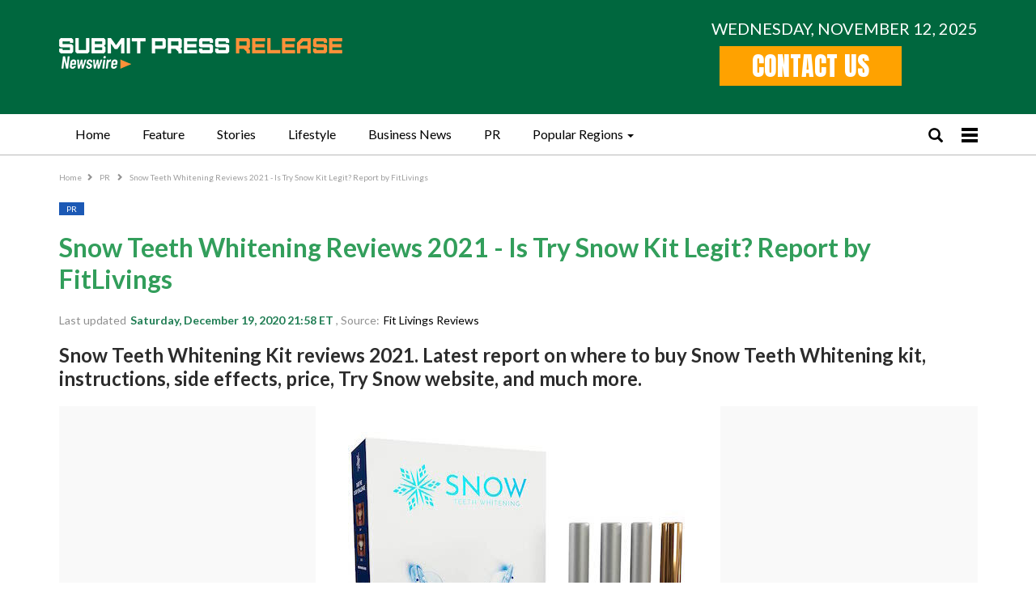

--- FILE ---
content_type: text/html; charset=utf-8
request_url: https://newsroom.submitmypressrelease.com/2020/12/19/snow-teeth-whitening-reviews-2021-is-try-snow-kit-legit-report-by-fitlivings_15946.html
body_size: 18649
content:
<!doctype html>
<html>
<head>
  <meta charset="UTF-8">
  
    <title>Snow Teeth Whitening Reviews 2021 - Is Try Snow Kit Legit? Report by FitLivings - Online Press Release: Submit123PR</title>
    <meta name="description" content="Long Island (Submit123PR) Saturday, December 19, 2020 21:58: Snow Teeth Whitening Kit reviews 2021. Latest report on where to buy Snow Teeth Whitening kit, instructions, side effects, price, Try Snow website, and much more."/>
    <meta name="keywords" content="PRESS RELEASE , snow teeth whitening, snow teeth whitening kit, snow teeth whitening price, snow teeth whitening reviews, try snow"/>
    <meta name="author" content="Ibad Imam"/>

    <meta property="og:locale" content="en_US"/>
      <meta name="robots" content=" INDEX, FOLLOW, MAX-IMAGE-PREVIEW:LARGE, MAX-SNIPPET:-1, MAX-VIDEO-PREVIEW">

    <link rel="syndication-source" href="https://newsroom.submitmypressrelease.com/2020/12/19/snow-teeth-whitening-reviews-2021-is-try-snow-kit-legit-report-by-fitlivings_15946.html" />
    <link rel="original-source" href="https://newsroom.submitmypressrelease.com/2020/12/19/snow-teeth-whitening-reviews-2021-is-try-snow-kit-legit-report-by-fitlivings_15946.html" />
    <link rel="canonical" href="https://newsroom.submitmypressrelease.com/2020/12/19/snow-teeth-whitening-reviews-2021-is-try-snow-kit-legit-report-by-fitlivings_15946.html" />

        <meta property="og:image" content="https://news.kisspr.com/system/posts/images/000/015/946/large/snow-teeth.jpg" />
    <meta property="og:title" content="Snow Teeth Whitening Reviews 2021 - Is Try Snow Kit Legit? Report by FitLivings"/>
    <meta property="og:type" content="article"/>
    <meta property="og:url" content="https://newsroom.submitmypressrelease.com/2020/12/19/snow-teeth-whitening-reviews-2021-is-try-snow-kit-legit-report-by-fitlivings_15946.html"/>
    <meta property="og:site_name" content=""/>
    <meta property="og:article:author " content="Ibad Imam"/>
    <meta property="og:article:tag" content="snow teeth whitening, snow teeth whitening kit, snow teeth whitening price, snow teeth whitening reviews, try snow"/>
    <meta name="geo.region" content="US_NY" />
    <script type="application/ld+json">
{
  "@context": "https://schema.org",
  "@type": "NewsArticle",
  "isAccessibleForFree": true,
  "url": "https://newsroom.submitmypressrelease.com/2020/12/19/snow-teeth-whitening-reviews-2021-is-try-snow-kit-legit-report-by-fitlivings_15946.html",
  "@id": "https://newsroom.submitmypressrelease.com/2020/12/19/snow-teeth-whitening-reviews-2021-is-try-snow-kit-legit-report-by-fitlivings_15946.html",
  "mainEntityOfPage":
  {
    "@type":"WebPage",
    "@id": "https://newsroom.submitmypressrelease.com/2020/12/19/snow-teeth-whitening-reviews-2021-is-try-snow-kit-legit-report-by-fitlivings_15946.html"
   },
  "headline": "Snow Teeth Whitening Reviews 2021 - Is Try Snow Kit Legit? Report by FitLivings",
  "description": "Snow Teeth Whitening Kit reviews 2021. Latest report on where to buy Snow Teeth Whitening kit, instructions, side effects, price, Try Snow website, and much more.",
  "articleBody": "Long Island, 12/19/2020 / SubmitMyPR /  \u003cp dir=\"ltr\"\u003eThis is an updated report on Snow Teeth Whitening reviews and where to buy Snow Teeth Whitening kit; provided by FitLivings.\u003c/p\u003e \u003cp dir=\"ltr\"\u003e\u003cstrong\u003eMUST SEE: \u003c/strong\u003e\u003ca href=\"https://dailywellnesspro.com/trysnow/\" rel=\"nofollow\"\u003e\u003cstrong\u003eCritical New Snow Teeth Whitening Report - This May Change Your Mind!\u003c/strong\u003e\u003c/a\u003e\u003c/p\u003e \u003cp dir=\"ltr\"\u003e\u003cstrong\u003eSnow Teeth Whitening\u003c/strong\u003e is a home-based whitening system that gives a new shine and looks to teeth without going out for professional treatment. According to the official website Try Snow, this product is created after years of \u003ca href=\"https://www.ncbi.nlm.nih.gov/pmc/articles/PMC6784469/\" rel=\"nofollow\"\u003eresearch\u003c/a\u003e and going through a number of remedies, tricks, and treatments for dental whitening. \u003c/p\u003e \u003cp dir=\"ltr\"\u003eThe patent-pending Snow Teeth Whitening kit is currently available online to help thousands of people worried about their stained, yellowish, and unattractive teeth, and they don’t have a budget to get an aesthetic treatment. \u003c/p\u003e \u003cp dir=\"ltr\"\u003eTypically, teeth whitening is a long and expensive process, and even home-based whitening kits are incredibly tricky to use. The global teeth whitening market is evolving, and with this growth, the race to find a more effective and affordable product also continues.  \u003c/p\u003e \u003cp dir=\"ltr\"\u003eThe \u003ca href=\"https://www.businesswire.com/news/home/20200313005100/en/Global-Teeth-Whitening-Market-2020-2024-Evolving-Opportunities-with-Brodie-Stone-International-Plc-and-Church-Dwight-Co.-Inc.-Technavio\" rel=\"nofollow\"\u003erecent reports\u003c/a\u003e on the global teeth whitening market estimate a whopping USD 840.38 million growth from 2020 to 2024. This report discusses the popularity and use of whitening toothpaste, strips, powder, and DIY kits to use at home. \u003c/p\u003e \u003cp dir=\"ltr\"\u003eIn addition to dental caries and periodontitis care, many oral care products target teeth whitening because it is among the most desirable effects of any dental product. Besides these products, dental kits have also increased mainly because professional treatment is much more painful or expensive. \u003c/p\u003e \u003cp dir=\"ltr\"\u003eThese home dental kits are a painless, simple, and easy to use method to whitening teeth using a mouthpiece and serum only. \u003cstrong\u003eSnow Teeth Whitening\u003c/strong\u003e advertises itself as a simple and comfortable solution to improve dental appearance compared to other kits and in-clinic treatments. \u003c/p\u003e \u003cp dir=\"ltr\"\u003e\u003cstrong\u003eMUST SEE: \u003ca href=\"https://dailywellnesspro.com/trysnow/\" rel=\"nofollow\"\u003e\"We Found an Amazing Discounted Price For Snow Teeth Whitening Here\"\u003c/a\u003e\u003c/strong\u003e\u003c/p\u003e \u003cp dir=\"ltr\"\u003eSnow Teeth Whitening Kit is a one in all kit that only needs 9 minutes daily for 21 days in a row. Read this Snow Teeth Whitening review to find out its features, instructions, refills, customer reviews and where to buy Snow Teeth Whitening Kit for the best price. \u003c/p\u003e \u003cp dir=\"ltr\"\u003e\u003cstrong\u003eSnow Teeth Whitening Kit Review\u003c/strong\u003e\u003c/p\u003e \u003cp dir=\"ltr\"\u003eWho wouldn’t like to have a great smile without spending a fortune over it? People who are blessed with perfectly aligned teeth naturally are indeed lucky, while others have to achieve them by spending a lot of money. Having a good smile is a plus point to your personality by giving a more ‘welcoming’ feeling. It adds up to a person’s confidence and makes him feel good about himself too. \u003c/p\u003e \u003cp dir=\"ltr\"\u003eSo whether it is a job interview, academic presentation, or just a hangout with friends, sparkling teeth make you stand out everywhere without any effort. Many things add up to dental discoloration, such as:\u003cbr\u003e\u003c/p\u003e \u003cul\u003e \u003cli dir=\"ltr\"\u003e\u003cp dir=\"ltr\"\u003eAge \u003c/p\u003e\u003c/li\u003e \u003cli dir=\"ltr\"\u003e\u003cp dir=\"ltr\"\u003eMedicines \u003c/p\u003e\u003c/li\u003e \u003cli dir=\"ltr\"\u003e\u003cp dir=\"ltr\"\u003eCaffeine \u003c/p\u003e\u003c/li\u003e \u003cli dir=\"ltr\"\u003e\u003cp dir=\"ltr\"\u003eAlcohol \u003c/p\u003e\u003c/li\u003e \u003cli dir=\"ltr\"\u003e\u003cp dir=\"ltr\"\u003eTobacco\u003c/p\u003e\u003c/li\u003e \u003c/ul\u003e \u003cp dir=\"ltr\"\u003eThe only solution to dental discoloration is a visit to a dentist. Even if you try finding an over-the-counter solution, you will be disappointed unless you know about Snow Teeth Whitening.\u003c/p\u003e \u003cp dir=\"ltr\"\u003eNot the only home-based dental kit, but \u003cstrong\u003eSnow Teeth Whitening Kit\u003c/strong\u003e is one of the most sorted out products for dental care. Those who find the typical remedies like baking soda or lemon juice for dental whitening are now stitching to these dental kits. Also check out \u003ca href=\"https://www.sfexaminer.com/marketplace/steel-bite-pro-reviews-is-steel-bite-pro-legit-and-worth-buying-2020-update/\" rel=\"nofollow\"\u003eSteel Bite Pro supplement\u003c/a\u003e for complete dental and oral care. \u003cbr\u003e\u003c/p\u003e \u003cp dir=\"ltr\"\u003e\u003cstrong\u003eWhat is Inside The Snow Teeth Whitening Kit by Try Snow?\u003c/strong\u003e\u003c/p\u003e \u003cp dir=\"ltr\"\u003eIt comes in a small but comprehensive pack. All the inner contents of this kit are enclosed in a sleeve for extra protection. Sliding this sleeve will reveal the kit box, which has a snow logo on all sides. Inside this kit box, there is one LED Mouthpiece, three whitening wands, a user manual, and a shade guide. It also contains one extra-strength whitening wand, which is used on the most stubborn stains. \u003c/p\u003e \u003cp dir=\"ltr\"\u003eThe mouthpiece has four different power supply options, including; USB plug: micro-SD, android, or Apple phone charging. The cord is of a moderate length, so using the mouthpiece is free from any hassle. This mouthpiece is waterproof, so it is unaffected by the saliva inside the mouth and can be washed later with water. \u003c/p\u003e \u003cp dir=\"ltr\"\u003eA wand is the whitening gel applicator. It contains a gentle formula inside it, which is a combination of Hydrogen Peroxide and Carbamide Peroxide. Other ingredients inside include glycerol, aqua (deionized water), sodium bicarbonate, carbomer, potassium nitrate, and peppermint oil.\u003c/p\u003e \u003cp dir=\"ltr\"\u003eThe standard whitening wands contain 6% to 10% of the serum and are effective against everyday stains. The extra strength wand contains between 12% to 18% of the concentration and clear even the most persistent stains.\u003c/p\u003e \u003cp dir=\"ltr\"\u003e\u003ca href=\"https://dailywellnesspro.com/trysnow/\" rel=\"nofollow\"\u003e\u003cstrong\u003eClick Here to Order Snow Teeth Whitening For The Lowest Price Available Online\u003c/strong\u003e\u003c/a\u003e\u003c/p\u003e \u003cp dir=\"ltr\"\u003e\u003cstrong\u003eWho Needs to Try Snow Teeth Whitening Kit?\u003c/strong\u003e\u003c/p\u003e \u003cp dir=\"ltr\"\u003eIf you are among those who believe that these dental kits are useless, wait for a few months and notice a color change in your teeth. The dietary and lifestyle habits have changed everything, including the outlook of our teeth. Poor dental hygiene, excessive caffeine use, and not paying attention to teeth care are only a few things that can cause discoloration or stains on teeth. \u003cstrong\u003eTry Snow Teeth Whitening\u003c/strong\u003e system is an all-in-one help to get a brighter smile without worrying about the stains. \u003c/p\u003e \u003cp dir=\"ltr\"\u003eUsing whitening toothpaste, whitening mouthwashes, and other products is just a market strategy, most of the time. For actual results, you should try a product that is specifically designed for this purpose. \u003c/p\u003e \u003cp dir=\"ltr\"\u003eIf you are only concerned about the price and are switching to a dental kit to save money, there are high chances that you will fall for a scam. Like other products, there is a huge variety of dental kits, and not all do what they say. At the end of the day, the only ‘wise’ thing to do is to use an effective and safe product inside your mouth. \u003c/p\u003e \u003cp dir=\"ltr\"\u003eLooking at Snow Teeth Whitening price point, it is an affordable solution that is free from harmful chemicals. They claim to have an award-winning formula and a huge fan following, which adds to this brand’s popularity. It is like paying half the money spent on a dental visit without stepping out of the house. \u003c/p\u003e \u003cp dir=\"ltr\"\u003eAlso read Snow Teeth Whitening customer reviews and consumer reports. \u003ca href=\"https://dailywellnesspro.com/trysnow/\" rel=\"nofollow\"\u003e\u003cstrong\u003eDoes It Really Work For Everyone? Find Out More Here!\u003c/strong\u003e\u003c/a\u003e\u003c/p\u003e \u003cp dir=\"ltr\"\u003e\u003cstrong\u003eQuick \u003c/strong\u003e\u003cstrong\u003eEvaluation\u003c/strong\u003e\u003cstrong\u003e of Snow Teeth Whitening kit \u003c/strong\u003e\u003c/p\u003e \u003cp dir=\"ltr\"\u003eAs per the official website of Try Snow, the actual research and product development on Snow Teeth Whitening started five years ago. The company spent a hefty amount on its research and development and eventually came up with a product that has impressed thousands of users. \u003c/p\u003e \u003cp dir=\"ltr\"\u003eThis product is made in California, US, and is specially designed to save time and effort on professional whitening treatments. It protects the teeth as it doesn’t use harsh bleaching agents; hence it is safe for everyone. \u003c/p\u003e \u003cp dir=\"ltr\"\u003eHere is a quick evaluation of this product. \u003c/p\u003e \u003cp dir=\"ltr\"\u003e\u003cstrong\u003eIs Snow Teeth Whitening Kit Legit and Worth Buying?\u003c/strong\u003e\u003c/p\u003e \u003cp dir=\"ltr\"\u003eAccording to the details mentioned on Snow Teeth Whitening website, the following features make Snow Whitening legit and worth buying, \u003cbr\u003e\u003c/p\u003e \u003cul\u003e \u003cli dir=\"ltr\"\u003e\u003cp dir=\"ltr\"\u003eDetailed description, directions to use along with demo videos \u003c/p\u003e\u003c/li\u003e \u003cli dir=\"ltr\"\u003e\u003cp dir=\"ltr\"\u003eIt comes with a 5-years long warranty \u003c/p\u003e\u003c/li\u003e \u003cli dir=\"ltr\"\u003e\u003cp dir=\"ltr\"\u003eIt guarantees results \u003c/p\u003e\u003c/li\u003e \u003cli dir=\"ltr\"\u003e\u003cp dir=\"ltr\"\u003e100% free from harsh chemicals \u003c/p\u003e\u003c/li\u003e \u003cli dir=\"ltr\"\u003e\u003cp dir=\"ltr\"\u003eSafe for sensitive teeth \u003c/p\u003e\u003c/li\u003e \u003cli dir=\"ltr\"\u003e\u003cp dir=\"ltr\"\u003eSafe for treated teeth, i.e., crowns, fillings, veneers, etc. \u003c/p\u003e\u003c/li\u003e \u003cli dir=\"ltr\"\u003e\u003cp dir=\"ltr\"\u003eIt comes in a wired or wireless mouthpiece option \u003c/p\u003e\u003c/li\u003e \u003cli dir=\"ltr\"\u003e\u003cp dir=\"ltr\"\u003e30-day money-back offer \u003c/p\u003e\u003c/li\u003e \u003cli dir=\"ltr\"\u003e\u003cp dir=\"ltr\"\u003eInternational shipping\u003c/p\u003e\u003c/li\u003e \u003c/ul\u003e \u003cp dir=\"ltr\"\u003e\u003cstrong\u003eNegatives about Snow Teeth Whitening System\u003c/strong\u003e\u003cbr\u003e\u003c/p\u003e \u003cul\u003e \u003cli dir=\"ltr\"\u003e\u003cp dir=\"ltr\"\u003eSome people may find it expensive\u003c/p\u003e\u003c/li\u003e \u003cli dir=\"ltr\"\u003e\u003cp dir=\"ltr\"\u003eRequires commitment and regularity for full effects \u003c/p\u003e\u003c/li\u003e \u003cli dir=\"ltr\"\u003e\u003cp dir=\"ltr\"\u003eInternational delivery may take more time, depending upon the customer’s location\u003c/p\u003e\u003c/li\u003e \u003c/ul\u003e \u003cp dir=\"ltr\"\u003e\u003cstrong\u003eSnow Teeth Whitening Instructions - How To Use It?\u003c/strong\u003e\u003c/p\u003e \u003cp dir=\"ltr\"\u003eAlthough the name ‘whitening kit’ may make it sound like a complicated product, using the Snow Teeth Whitening system is very easy. According to the official website, it is necessary to brush the teeth before using it. \u003c/p\u003e \u003cp dir=\"ltr\"\u003eThere is an applicator pen inside the kit to use the serum on the teeth. The user is expected to apply the serum to the top and bottom of teeth, making sure that it doesn’t reach the gums, tongue, or lips. Once all the teeth are covered in the serum. Next is to add the wireless or wired mouthpiece and start the home whitening sessions. \u003c/p\u003e \u003cp dir=\"ltr\"\u003eAlthough nine minutes are enough to clear all stains, marks, and discoloration, if the marks are extremely persistent or the user has never received any dental treatment before, it can be used for more time. \u003c/p\u003e \u003cp dir=\"ltr\"\u003eFor most people, one session per day is enough, but it can be used twice a day for hard stains. It takes between 21 to 30 days to see a complete dental transformation, and the individual results may vary. \u003c/p\u003e \u003cp dir=\"ltr\"\u003eOnce this process is completed, rinse the mouth and clean the mouthpiece using warm water. There is no aftercare required, but it is better to avoid caffeine, nicotine, and alcohol for a few hours after completing this whitening treatment at home. \u003c/p\u003e \u003cp dir=\"ltr\"\u003eTo read more details on Snow Teeth Whitening instructions, \u003ca href=\"https://dailywellnesspro.com/trysnow/\" rel=\"nofollow\"\u003e\u003cstrong\u003evisit here!\u003c/strong\u003e\u003c/a\u003e\u003c/p\u003e \u003cp dir=\"ltr\"\u003e\u003cstrong\u003eSnow Teeth Whitening Side Effects \u003c/strong\u003e\u003c/p\u003e \u003cp dir=\"ltr\"\u003e\u003ca href=\"https://www.ada.org/en/member-center/oral-health-topics/whitening\" rel=\"nofollow\"\u003eAmerican Dental Association\u003c/a\u003e calls the whitening dental treatments an effective way to remove extrinsic and intrinsic stains, including the over-the-counter dental whitening kits. But it warns that these treatments only help against the natural teeth. The side effect of all these kits is rare, but if followed without care, tooth sensitivity and gingival inflammation can show up in some users. \u003c/p\u003e \u003cp dir=\"ltr\"\u003eSnow Teeth Whitening contains Carbamide peroxide and hydrogen peroxide inside, which are the two most commonly used whitening ingredients. As per trysnow.com, there is no risk attached to these chemicals if their concentration is watched. The Snow wands contain a mild concentration of these chemicals, which makes them safe for all users. \u003c/p\u003e \u003cp dir=\"ltr\"\u003e\u003cstrong\u003eCan You Try Snow Teeth Whitening on Sensitive Teeth?\u003c/strong\u003e\u003c/p\u003e \u003cp dir=\"ltr\"\u003eDo you feel pain, discomfort, or hypersensitivity while eating ice-cream or coffee? If yes, it is the most common sign of sensitive teeth. Medically called “\u003ca href=\"https://www.ncbi.nlm.nih.gov/pmc/articles/PMC3927677/\" rel=\"nofollow\"\u003edentin hypersensitivity\u003c/a\u003e,” it is a painful condition where the teeth become extra susceptible to different stimuli such as temperature. It can be either a temporary or permanent problem, but the biggest problem that people with sensitive teeth experience is an inability to practice oral hygiene. \u003c/p\u003e \u003cp dir=\"ltr\"\u003eInterestingly, Snow Teeth Whitening is equally useful for people having sensitive teeth. It is a gentle treatment that doesn’t affect the sensitivity of the gums or teeth. The secret lies in the special serum, which is gentle for teeth. It removes all tough stains, lines, and caffeine spots for people with sensitive teeth without any damage, hoping to get a brighter smile. \u003c/p\u003e \u003cp dir=\"ltr\"\u003e\u003ca href=\"https://dailywellnesspro.com/trysnow/\" rel=\"nofollow\"\u003e\u003cstrong\u003eClick Here to Order Snow Teeth Whitening From Its Official Website\u003c/strong\u003e\u003c/a\u003e\u003c/p\u003e \u003cp dir=\"ltr\"\u003e\u003cstrong\u003eWhere to Buy Snow Teeth Whitening Kit For The Best Price?\u003c/strong\u003e\u003c/p\u003e \u003cp dir=\"ltr\"\u003eTry Snow Teeth Whitening system is only available online on the brand’s official webpage. You can directly purchase it from its official website for the most up-to-date price. They also post time to time discounts, bundle deals, and information regarding new products. \u003c/p\u003e \u003cp dir=\"ltr\"\u003eThe price of the complete Snow Teeth Whitening Kit is $199.0, but right now, it is available at a discounted price of $149.00 only.  Each of these kits can do 75+ treatments, which means it costs $1.60 per treatment. \u003c/p\u003e \u003cp dir=\"ltr\"\u003eYou may see similar products on other online stores, but all of them are third parties, and there is no guarantee to receive genuine products when purchased through a middleman. So, it is better to make all your purchases through the official website only to avoid any Snow Teeth Whitening scam online. \u003c/p\u003e \u003cp dir=\"ltr\"\u003e\u003ca href=\"https://dailywellnesspro.com/trysnow/\" rel=\"nofollow\"\u003e\u003cstrong\u003e\u003cem\u003eThis is the official website link to order Snow Teeth Whitening\u003c/em\u003e\u003c/strong\u003e\u003c/a\u003e\u003c/p\u003e \u003cp dir=\"ltr\"\u003e\u003cstrong\u003eDoes Try Snow Ship Internationally?\u003c/strong\u003e\u003c/p\u003e \u003cp dir=\"ltr\"\u003eIt is incredibly frustrating to finally decide to come across a product that doesn’t deliver to your location. Thankfully, there is no such problem with Snow Teeth Whitening as it offers international shipping. All it takes is to add the product to the cart, checkout, and pay for it. Right now, the company is shipping to nearly 195 international destinations all around the world. \u003c/p\u003e \u003cp dir=\"ltr\"\u003e\u003cstrong\u003eWhat if Snow Teeth Whitening Fails to Show Results?\u003c/strong\u003e\u003c/p\u003e \u003cp dir=\"ltr\"\u003eWhenever there is an expensive product of your interest, the fear of ‘not fulfilling its purpose’ is among the top concerns that may affect buying it. For Snow Teeth Whitening Kit, there is no such fear because the company offers a return and refund policy for all orders. \u003c/p\u003e \u003cp dir=\"ltr\"\u003eIndividual results may vary. For that reason, all orders of Snow Teeth Whitening come with a 30-day money-back guarantee. No matter the product is used or unused, every order is entitled to this money back offer. However, you might have to pay the shipping charges only while availing of this refund option. Check the refund policy on the official website to learn more. \u003c/p\u003e \u003cp dir=\"ltr\"\u003e\u003cstrong\u003eSnow Teeth Whitening Contact Information for Queries?\u003c/strong\u003e\u003c/p\u003e \u003cp dir=\"ltr\"\u003eThe problem with most online stores is that they take forever to reply to the queries. But Snow Teeth Whitening takes pride in its active and spontaneous customer experience. The customer care department is available 24/7 to assist and help new and existing customers. They can be contacted at support@trysnow.com (by email) and 1-888-991-2796 (by call). \u003c/p\u003e \u003cp dir=\"ltr\"\u003e\u003cstrong\u003eSnow Teeth Whitening Reviews - The Final Verdict \u003c/strong\u003e\u003c/p\u003e \u003cp dir=\"ltr\"\u003eIn a nutshell, \u003cstrong\u003eSnow Teeth Whitening\u003c/strong\u003e appears to be a good value for the money. It is a gentle, efficient, and smart product that is completely painless. It is best suitable for people who want to maintain a good smile without taking professional help. It is safe and fit for daily usage, and there are no side effects reported. \u003c/p\u003e \u003cp dir=\"ltr\"\u003eThe company also provides an international shipment option, and all orders come with a money-back guarantee. If it fails to show a noticeable result, feel free to contact the customer care line and request a refund; overall, nothing to lose here.   \u003c/p\u003e \u003cp dir=\"ltr\"\u003e\u003ca href=\"https://dailywellnesspro.com/trysnow/\" rel=\"nofollow\"\u003e\u003cstrong\u003eVisit The Official Website of Snow Teeth Whitening Here!\u003c/strong\u003e\u003c/a\u003e\u003c/p\u003e \u003cp dir=\"ltr\"\u003e\u003cstrong\u003e\u003cbr\u003e\u003c/strong\u003e\u003c/p\u003e \u003cp dir=\"ltr\"\u003e\u003cstrong\u003eProduct Contact\u003c/strong\u003e:\u003c/p\u003e \u003cp dir=\"ltr\"\u003eTry Snow Teeth Whitening Kit\u003c/p\u003e \u003cp dir=\"ltr\"\u003esupport@trysnow.com\u003c/p\u003e \u003cp dir=\"ltr\"\u003e\u003cstrong\u003eAbout FitLivings:\u003c/strong\u003e\u003c/p\u003e \u003cp dir=\"ltr\"\u003eThis press release has been created by FitLivings, a US based company that provides its readers with product reviews and reports helping consumers make informed decisions. Individual results may vary and this product review has been published for information purposes only. Interested consumers should consult an expert advisor / health professional before any such purchase. Any purchase done from this link is subject to final terms and conditions of the website that is selling the product. The content on this release does not take any responsibility directly or indirectly.\u003c/p\u003e \u003cp dir=\"ltr\"\u003eTo contact FitLivings regarding this press release, please email at info@fitlivings.com.\u003c/p\u003e \u003cp dir=\"ltr\"\u003e\u003c/p\u003e \u003cp\u003e[Brand Story \u003cstrong\u003epowered by\u003c/strong\u003e \u003cstrong\u003eKISS PR Story PressWire \u003c/strong\u003e\u003ca href=\"https://story.kisspr.com/\"\u003e\u003cstrong\u003ehttps://story.kisspr.com\u003c/strong\u003e\u003c/a\u003e\u003cstrong\u003e]\u003c/strong\u003e\u003c/p\u003e           \u003cbr\u003e",
  "image": "https://news.kisspr.com/system/posts/images/000/015/946/large/snow-teeth.jpg",
  "author": {
    "@type": "Person",
    "name": "Ibad Imam"
  },
    "publisher": {
      "@type":"Organization",
      "name":"SubmitMyPR",
      "logo":
        {
        "@type":"ImageObject",
        "url":"https://newsroom.submitmypressrelease.com/images/newsroom2/submitmypr2@2x.png"
        }
    },
    "sourceOrganization": {
      "@type":"Organization",
      "name": "SEOGladiator INC"
    },
  "datePublished": "2020-12-19T21:58:38-05:00",
  "dateModified": "2021-02-10T03:46:40-05:00"
}
</script>
    <meta property="og:description" content="Long Island, NY () December 19, 2020 -- Snow Teeth Whitening Kit reviews 2021. Latest report on where to buy Snow Teeth Whitening kit, instructions, side effects, price, Try Snow website, and much more."/>
      <meta name="geo.placename" content="Long Island"/>
    <meta name="geo.region" content="US
      _NY
      "/>
    <meta name="viewport" content="initial-scale=1.0, user-scalable=no"/>

  <link rel="amphtml" href="https://newsroom.submitmypressrelease.com/amp/2020/12/19/snow-teeth-whitening-reviews-2021-is-try-snow-kit-legit-report-by-fitlivings_15946.html">


  <meta name="viewport" content="width=device-width, initial-scale=1">
  <meta name="csrf-param" content="authenticity_token" />
<meta name="csrf-token" content="iQ+I5FoJwSC2VugqRZtvbJBKlAJOeK1s+x9XjbYuiWmrXycVevSCAmyc96/hYFoJr1cMT/qV+ft7T1aFLLKrRQ==" />
  <link rel="preload" href="https://fonts.googleapis.com/css2?family=Anton&family=Big+Shoulders:opsz,wght@10..72,100..900&family=Lato:ital,wght@0,100;0,400;0,700;0,900;1,400;1,700&display=swap" as="font">
  <link rel="preload" href="/newsroom2/fonts/glyphicons-halflings-regular.woff2" as="font">
</head>


<style>
    .lds-ring,.wrap{margin:auto;position:relative}a,body,button,div,input,select,span,textarea,ul{font-family:Lato,sans-serif;font-weight:400}.content-post iframe,img{max-width:100%}.navtop,body,input,select,textarea{background-color:#fff}.glyphicon,.lds-ring,.navtop .wrap,.navtop ul li,.navtop ul li a,.wrap{position:relative}.listing-post-col3 .category a:hover,.listing-top-news-images .category a:hover,.navtop ul li a:hover,.single-post-content a,a,a:focus,a:hover{text-decoration:none}.breadcrumb ul li::after,.glyphicon{font-family:'Glyphicons Halflings';font-style:normal;-webkit-font-smoothing:antialiased;-moz-osx-font-smoothing:grayscale}.spr-hero-bg .sub-title,.spr-hero-bg .sub-title span{font-family:"Big Shoulders",sans-serif}.navtop .canvas-menu .mobile-menu{cursor:pointer}.layout-full-width .content-left{width:100%}.navtop .canvas-menu .mobile-menu .bar1,.navtop .canvas-menu .mobile-menu .bar2,.navtop .canvas-menu .mobile-menu .bar3{width:20px;height:4px;background-color:#000;margin:3px 0}@font-face{font-family:'Glyphicons Halflings';font-display:swap;src:url("/newsroom2/fonts/glyphicons-halflings-regular.eot");src:url("/newsroom2/fonts/glyphicons-halflings-regular.eot?#iefix") format("embedded-opentype"),url("/newsroom2/fonts/glyphicons-halflings-regular.woff2") format("woff2"),url("/newsroom2/fonts/glyphicons-halflings-regular.woff") format("woff"),url("/newsroom2/fonts/glyphicons-halflings-regular.ttf") format("truetype"),url("/newsroom2/fonts/glyphicons-halflings-regular.svg#glyphicons_halflingsregular") format("svg")}.glyphicon{top:1px;display:inline-block;font-weight:400;line-height:1}.single-post-content{word-wrap:break-word}.glyphicon-search::before{content:"\e003"}.glyphicon-menu-hamburger::before{content:"\e236"}.glyphicon-chevron-down::before{content:"\e114"}.glyphicon-list::before{content:"\e056"}.glyphicon-tags::before{content:"\e042"}.glyphicon-chevron-left::before{content:"\e079"}.glyphicon-chevron-right::before{content:"\e080"}.glyphicon-remove::before{content:"\e014"}.btn.full-width,.navtop ul li.subnav:hover>a:before,.navtop ul li:hover ul,article,aside,details,figcaption,figure,footer,header,header .search.open .glyphicon-remove,header .search.open .search-box,hgroup,menu,nav,section{display:block}.lds-ring{display:block;width:40px;height:40px}.lds-ring div{box-sizing:border-box;display:block;position:absolute;width:34px;height:34px;margin:4px;border:4px solid #2c5795;border-radius:50%;animation:1.2s cubic-bezier(.5,0,.5,1) infinite lds-ring;border-color:#2c5795 transparent transparent}.archive-title,.navtop{border-bottom:1px solid #b9b9b9}.lds-ring div:first-child{animation-delay:-.45s}.lds-ring div:nth-child(2){animation-delay:-.3s}.lds-ring div:nth-child(3){animation-delay:-.15s}@keyframes lds-ring{0%{transform:rotate(0)}100%{transform:rotate(360deg)}}body{margin:0;padding:0;font-size:16px;color:#2c2c2c;font-style:normal}body,html{height:100%}.wrap{max-width:1165px;padding:0 15px}.clear{clear:both}.author-profile .desc-author::after,.clearfix:after{visibility:hidden;display:block;font-size:0;content:" ";clear:both;height:0}.single-post-content a{color:#1bd553!important;outline:0}a{color:#000;outline:0}a:hover{color:#1f7d53}a,a:focus,a:hover{-webkit-transition:.4s;-moz-transition:.4s;-o-transition:.4s;transition:.4s}button,select{cursor:pointer;font-style:normal}a,div,input,select,span,textarea,ul{-webkit-box-sizing:border-box;-moz-box-sizing:border-box;box-sizing:border-box;font-style:normal}input,select,textarea{padding:8px 15px;border:0;border-radius:5px;font-size:14px;width:100%;resize:vertical}img{vertical-align:top}header .top-bar{background-color:#00673e;padding:20px 0 25px}header .top-bar .logo{float:left;padding:27px 0 0}header .top-bar .col-right{float:right;padding:3px 0 0}header .top-bar .col-right .btn a{font-family:Anton,sans-serif;font-weight:400;font-style:normal;color:#fff;background:#ffa200;text-transform:uppercase;font-size:32px;padding:0 40px;display:block}header .top-bar .col-right .btn a:hover{background:#ffb220}header .top-bar .date{color:#fff;text-transform:uppercase;font-size:20px;margin:0}.navtop{margin:0 0 30px;z-index:20}.navtop.is-sticky{box-shadow:0 0 10px rgba(0,0,0,.3)}.navtop ul{margin:0;padding:0;list-style-type:none;float:left}.navtop ul li{float:left;z-index:2}.navtop ul li a{display:block;height:50px;line-height:50px;padding:0 20px;font-size:16px;color:#000}.navtop ul li:last-child a{margin-right:0}.navtop .search a,.navtop ul li.active a,.navtop ul li:hover a{color:#329e5b}.navtop ul li.active a:after,.navtop ul li:hover a:after{content:'';background-color:#329e5b;height:2px;width:100%;position:absolute;bottom:0;left:0}.navtop ul li ul,.navtop ul li.subnav>a:before{display:none;background-color:#fff;position:absolute}.navtop ul li.subnav:hover>a{color:#329e5b;box-shadow:0 0 10px rgba(0,0,0,.2)}.navtop ul li.subnav>a:before{height:10px;width:100%;content:'';left:0;bottom:0;z-index:11}.navtop .canvas-menu,.navtop .search,.navtop ul li.subnav a:after{display:inline-block;vertical-align:middle}.navtop ul li.subnav a:after{content:'';position:relative;width:0;height:0;border-left:4px solid transparent;border-right:4px solid transparent;border-top:4px solid #000;margin-left:5px}.navtop ul li.subnav:hover a:after{border-top:4px solid #329e5b;background:0 0}.navtop ul li ul{width:205px;z-index:10;top:50px;padding:15px 17px;right:0;box-shadow:0 0 10px rgba(0,0,0,.2)}.navtop ul li ul li{float:none;padding:0 0 10px}.navtop ul li ul li:last-child{padding:0}.navtop ul li ul li a{margin:0;padding:0;height:auto;line-height:normal}.navtop ul li ul li a:after{display:none!important}.navtop .right-icons{float:right;padding:14px 0 0}.navtop .search{margin-right:20px}.navtop .search i{font-size:18px;color:#000}.navtop .canvas-menu{position:relative;z-index:2}.navtop .canvas-menu i{font-size:20px;cursor:pointer}.listing-top-news{background-color:#1f7d53;padding:20px;margin:0 0 20px;border-radius:15px}.listing-top-news .listing-item{padding-right:18px;width:33.3333%;float:left}.listing-top-news .listing-item:nth-child(3n-1),.listing-top-news-images .listing-item:nth-child(3n-1){padding-left:9px;padding-right:9px}.listing-top-news .listing-item:nth-child(3n+3),.listing-top-news-images .listing-item:nth-child(3n+3){padding-left:18px;padding-right:0}.listing-top-news .item-inner{background-color:#90baa5;padding:13px;border:1px solid #d1efe5;min-height:90px}.big-news .image,.listing-blog .listing-item .image,.listing-post-col2 .listing-item .image,.listing-post-right-image .image,.listing-top-news .image{background-color:#f9f9f9;text-align:center}.listing-top-news .image{width:86px;float:left;margin-right:13px}.listing-top-news .title{margin:0;font-size:16px;font-weight:400;color:#01352d}.listing-top-news-images{margin:0 0 35px}.listing-top-news-images .listing-item{width:33.3333%;float:left;padding-right:18px}.listing-top-news-images .item-inner{display:block;width:100%;padding-top:65%;position:relative;overflow:hidden}.listing-post-col3 .item-inner .image,.listing-top-news-images .item-inner .image{background-size:cover;background-repeat:no-repeat;background-position:center center;-webkit-transition:.5s;-moz-transition:.5s;-o-transition:.5s;transition:.5s;position:absolute;top:-1px;left:-2px;right:-2px;bottom:-1px}.listing-post-col3 .item-inner:hover .image,.listing-top-news-images .item-inner:hover .image{transform:scale(1.1,1.1);-webkit-transform:scale(1.1,1.1);-moz-transform:scale(1.1,1.1)}.listing-post-col3 .item-inner .image::after,.listing-top-news-images .item-inner .image::after{background:-moz-linear-gradient(top,rgba(0,0,0,0) 0,rgba(0,0,0,.65) 100%);background:-webkit-gradient(linear,left top,left bottom,color-stop(0,rgba(0,0,0,0)),color-stop(100%,rgba(0,0,0,.65)));background:-webkit-linear-gradient(top,rgba(0,0,0,0) 0,rgba(0,0,0,.65) 100%);background:-o-linear-gradient(top,rgba(0,0,0,0) 0,rgba(0,0,0,.65) 100%);background:-ms-linear-gradient(top,rgba(0,0,0,0) 0,rgba(0,0,0,.65) 100%);background:linear-gradient(to bottom,rgba(0,0,0,0) 0,rgba(0,0,0,.65) 100%);top:auto;height:75%;-webkit-transition:.35s;-moz-transition:.35s;-o-transition:.35s;transition:.35s;content:'';position:absolute;left:0;right:0;bottom:0}.listing-top-news-images .item-inner .content{position:absolute;bottom:20px;width:100%;text-align:center;color:#fff;padding:0 30px}.archive-title .pre-title,.listing-post-col3 .category,.listing-top-news-images .category{margin:0 0 15px}.listing-post-col3 .category a,.listing-top-news-images .category a,.post-header-title .category a{color:#fff;display:inline-block;text-transform:uppercase;padding:2px 9px;font-size:10px;background-color:#1c59b5}.listing-top-news-images .title{margin:0 0 15px;font-weight:500;font-size:16px}.listing-post-col3 .title a,.listing-top-news-images .title a{color:#fff;text-decoration:none!important}.listing-post-col3 .time,.listing-top-news-images .time{color:rgba(255,255,255,.57);font-size:11px}.content-left{width:71%;float:left}.archive-title .pre-title span{background-color:#444;display:inline-block;line-height:26px;z-index:1;position:relative;padding:0 10px;color:#fff;font-weight:700;font-size:16px;margin:0 0 1px}.archive-title .page-heading{padding-right:30px;font-size:32px;margin:0 0 10px;color:#00673e;text-transform:uppercase;font-weight:700}.archive-title .page-heading span,.big-news .title h2 a,.listing-post-col2 .listing-item .title h2 a,.search-title .page-heading .h-title{font-weight:700}.archive-title .actions-container{float:right;width:20px;padding:10px 0 0}.footer .col-item .link-footer li,.term-badges{margin:0 0 5px}.term-badges .item{margin-right:3px;margin-bottom:3px;display:inline-block;vertical-align:middle}.term-badges .item a{display:block;padding:0 7px;line-height:20px;border:1px solid #d4d4d4;font-size:10px;text-transform:uppercase;font-weight:700;color:#8b8b8b}.term-badges .item a:hover{color:#fff;background-color:#1c59b5;text-decoration:none;border:1px solid #1c59b5}.archive-title{padding-bottom:13px;margin:0 0 15px}.listing-blog .listing-item{margin-bottom:25px}.listing-blog .listing-item:last-child{margin:0}.listing-blog .listing-item .image{float:left;margin-right:26px;width:270px}.listing-blog .listing-item .title,.post-tag{margin:0 0 10px}.listing-blog .listing-item .title a{color:#00673e;font-weight:700}.btn.btn-default:hover i,.footer,.footer a:hover{color:#fff}.listing-blog .listing-item .title a:hover{color:#1bd553}.listing-blog .listing-item .time{margin:0 0 10px;color:#929292;font-size:10px}.listing-blog .listing-item .desc-wrap{padding-left:296px}.sidebar{background-color:#fff;border-left:1px solid #ccc;padding:0 0 0 20px;float:right;width:27%}.section-heading{margin:0 0 30px;font-size:16px;font-weight:700;position:relative}.section-heading h3{margin:0;font-size:26px;color:#00673e}.section-heading h3 a{font-size:26px;color:#1f7d53;font-weight:700}.listing-post-right-image .image{margin-left:15px;float:right;width:86px}.listing-post-right-image .summary{font-size:13px}.listing-post-right-image .summary h2{font-size:14px;margin:0;font-weight:400}.listing-post .listing-item,.listing-post-right-image .listing-item{margin-bottom:10px;border-bottom:1px solid #9a9a9a;padding:0 0 10px}.category-news-footer .listing-text .item-text:last-child,.listing-post-right-image .listing-item:last-child,.sidebar .listing-box:last-child{margin:0;padding:0;border:0}.footer{background-color:#00673e;padding:40px 15px;flex:0 0 auto;margin:40px 0 0}.wrapper{display:flex;flex-direction:column;min-height:100%}.btn,.btn i,.social-icons .item{display:inline-block}.content{flex:1 0 auto}.footer a{color:rgba(255,255,255,.7)}.footer .col-item{width:25%;float:left;padding-right:30px}.footer .col-item:last-child{padding-right:0}.category-news-footer .listing-item,.footer .logo,.latest-news-top-news-home,.post-header-title,.post-header-title .category{margin:0 0 20px}.social-icons .item{vertical-align:middle;margin-right:5px;width:28px;padding:5px;height:26px;border:1px solid rgba(255,255,255,.3);border-radius:2px}.social-icons img{max-height:100%}.footer .col-item .title{font-weight:700;margin:0 0 20px}.breadcrumb ul,.footer .col-item .link-footer,.sidenav .list-nav,.social-list{margin:0;padding:0;list-style-type:none}.footer .copy{text-align:center;border-top:1px solid #fff;padding:35px 0 0;margin:30px 0 0}.listing-post .listing-item .summary{font-size:13px;margin:0 0 5px}.btn,.btn i{font-size:10px}.listing-post .listing-item .summary h2{margin:0;font-weight:400;font-size:14px}.listing-post .listing-item .time{color:#929292;font-size:10px}.latest-news{width:25%;float:left;padding-right:25px;border-right:1px solid #ccc}.top-news-home{width:72%;float:right}.big-news{margin:0 0 25px}.big-news .image{margin:0 0 17px}.big-news .title{margin:0 0 5px;font-size:28px;font-weight:700}.big-news .title h2{margin:0;font-size:28px;font-weight:700}.listing-post-col2 .listing-item{width:50%;float:left;margin-bottom:22px;padding-right:18px;clear:left}.listing-post-col2 .listing-item:nth-child(2n),.listing-post-col3 .listing-item:nth-child(3n+3){padding-left:18px;padding-right:0;clear:inherit}.listing-post-col2 .listing-item .image{margin:0 0 13px}.listing-post-col2 .listing-item .title{margin:0 0 5px;font-weight:700;font-size:16px}.category-news-footer .listing-item .title-category h3,.listing-post-col2 .listing-item .title h2{margin:0;font-size:16px}.btn{text-transform:uppercase;padding:10px;text-align:center;border-radius:2px}.btn i{vertical-align:middle;margin-left:5px;color:#7b7b7b;position:relative;top:-1px}.btn.btn-default{color:#7b7b7b;border:1px solid rgba(0,0,0,.15);background-color:rgba(0,0,0,.02)}.btn.btn-default:hover{background-color:#2c5795;color:#fff;border:1px solid #2c5795}.listing-blog.listing-home{border-top:1px solid #ccc;border-bottom:1px solid #ccc;padding:20px 0;margin:0 0 20px}.listing-post-col3 .listing-item{width:33.3333%;float:left;padding-right:18px;clear:left;margin-bottom:20px}.listing-post-col3 .listing-item:nth-child(3n-1){padding-left:9px;padding-right:9px;clear:inherit}.listing-post-col3 .item-inner{display:block;width:100%;padding-top:68%;position:relative;overflow:hidden}.listing-post-col3 .item-inner .content{position:absolute;bottom:20px;width:100%;text-align:center;color:#fff;padding:0 20px}.listing-post-col3 .title{margin:0 0 15px;font-weight:500;font-size:14px}.sidebar .listing-box{border-bottom:1px solid rgba(0,0,0,.09);margin:0 0 20px;padding:0 0 20px}.social-list .item-icon{width:10px;height:10px;display:inline-block;line-height:24px;text-align:center;vertical-align:top;color:#fff;font-size:12px;margin:0;border:1px solid rgba(0,0,0,.3);border-radius:2px;padding:5px}.social-list .item-count{display:inline-block;color:#3c3c3c;font-weight:bolder;font-size:14px;line-height:24px;margin-left:10px;vertical-align:top}.social-list .item-join,.social-list .item-title{color:#3c3c3c;font-size:12px;display:inline-block;line-height:24px;font-weight:bolder}.social-list .item-title{vertical-align:middle;margin-left:6px}.social-list .item-join{float:right;vertical-align:top}.social-list .social-item{text-align:left;margin-bottom:10px;padding:0 0 10px;border-bottom:1px solid #eee;display:block}.category-news-footer{margin:20px -25px 0;display:flex}.category-news-footer .column{width:25%;padding:0 25px;border-right:1px solid rgba(0,0,0,.09)}.category-news-footer .column:last-child,.sidenav .list-nav li ul li a{border:0}.category-news-footer .listing-item .title-category{border-top:4px solid #000;padding:10px 0;border-bottom:1px solid rgba(0,0,0,.07);font-size:16px;font-weight:700;margin:0 0 20px}.category-news-footer .listing-item .title-category a{color:#000}.category-news-footer .listing-item .image{text-align:center;margin:0 0 10px;background-color:#f9f9f9;height:150px;overflow:hidden}.category-news-footer .listing-item .title{margin:0 0 20px;font-size:16px;font-weight:700}.category-news-footer .listing-text .item-text{padding-bottom:10px;margin-bottom:10px;border-bottom:1px solid rgba(0,0,0,.09)}.post-header-title .post-title{margin-top:0;color:#329e5b}.post-header-title .time{color:rgba(0,0,0,.44);font-size:14px}.post-header-title .time b{color:#1f7d53;margin-left:2px}.single-featured{margin:0 0 20px;text-align:center;background-color:#f9f9f9}.sidenav,.sidenav-wrap,header .search-box{background-color:#fff}.next-prev-post{padding:15px 0 0;margin:20px 0 30px;position:relative;border-top:1px solid #e8e8e8}.next-prev-post .prev-post{width:50%;float:left;padding-right:15px;text-align:left}.next-prev-post .pre-title{text-transform:uppercase;font-size:13px;color:#8a8a8a;margin-bottom:6px}.next-prev-post .prev-post .pre-title .fa{margin-right:10px}.next-prev-post .title{font-size:12px;margin:0;font-weight:700}.next-prev-post .next-post{width:50%;float:right;padding-left:15px;text-align:right}.sidenav{height:100%;width:0;position:fixed;z-index:101;top:0;left:0;overflow-x:hidden;transition:.5s}.sidenav-wrap{border-top:3px solid #329e5b;padding:40px 20px 20px;position:relative;z-index:101;width:250px}.breadcrumb ul li:last-child:after,.sidenav .shadow-nav{display:none}.sidenav.sidenav-bg .shadow-nav{content:'';position:fixed;top:0;left:0;width:100%;height:100%;background-color:rgba(0,0,0,.3);z-index:100;display:block}.sidenav .closebtn{position:absolute;top:0;right:15px;font-size:26px;margin-left:50px;z-index:102;color:#a8a8a8}#main{transition:margin-left .5s;margin-left:0!important}.sidenav .list-nav li a{display:block;padding:0 0 9px;margin:0 0 9px;border-bottom:1px solid rgba(0,0,0,.06);color:#000;font-size:14px;font-weight:500}.breadcrumb ul li a:hover,.sidenav .list-nav li a:hover{color:#2c5795}.sidenav .list-nav li ul{margin:0 0 0 20px;padding:0;list-style-type:none}.sidenav .logo{margin:auto auto 30px;text-align:center}.sidenav .form{position:relative;margin:0 0 20px}.post-tags .tag,.post-tags .terms-label{display:inline-block;line-height:20px;margin-right:1px;margin-bottom:3px;font-size:10px;vertical-align:middle}.sidenav .form input[type=text]{padding-right:25px;padding-left:10px;box-shadow:none;border:1px solid #e3e3e3;background-color:#fff;font-size:12px}.sidenav .form i{position:absolute;top:50%;transform:translateY(-50%);right:10px;color:#8f8f8f}header .search-box{display:none;position:absolute;right:0;top:0;padding:6px 36px 0 0;z-index:99;width:100%;text-align:center;height:49px}header .search-box input{border:1px solid #dcdcdc;padding-right:30px;margin:0;height:38px}header .search .glyphicon-remove{display:none;position:absolute;right:47px;top:19px;font-size:12px;color:#000;cursor:pointer;z-index:101}.post-tags{margin:30px 0 0}.post-tags .terms-label{border:1px solid #444;background:#444;color:#fff;border-radius:33px;padding:0 10px}.post-tags .tag{background:#fff;border:1px solid #d4d4d4;padding:0 9px;color:#5f5f5f;border-radius:33px}.post-tags .tag:hover{color:#fff;border:1px solid transparent;background-color:#2c5795}.post-related{position:relative;padding:20px;border:1px solid #e8e8e8}.post-related .listing-item{padding-right:12px;clear:left;width:33.3333%;float:left;margin-bottom:20px}.post-related .listing-item:nth-child(3n-1){padding:0 6px;clear:inherit}.post-related .listing-item:nth-child(3n+3){padding-left:12px;padding-right:0;clear:inherit}.pagination span a,.pagination span.current,.pagination span.gap,.post-related .pagination-wrap .btn-pagination{line-height:22px;min-width:26px;padding:0 6px;display:inline-block;text-align:center;text-transform:uppercase}.post-related .listing-item .image{position:relative;height:146px;overflow:hidden;margin:0 0 5px;text-align:center;background-color:#f9f9f9}.post-related .listing-item .image .term-badges{position:absolute;top:0;left:0;margin:0}.post-related .listing-item .image .term-badges a{color:#fff;display:block;text-transform:uppercase;padding:2px 9px;font-size:10px;background-color:#1c59b5}.post-related .listing-item .title a{font-weight:700;font-size:12px}.post-related .pagination-wrap .btn-pagination{border:1px solid rgba(138,138,138,.33);color:rgba(138,138,138,.83);font-size:11px;cursor:pointer}.post-related .pagination-wrap .btn-pagination:hover{border-color:#2c5795;background-color:#2c5795;color:#fff}.post-related .pagination-wrap .btn-pagination.disabled{opacity:.5;cursor:not-allowed}.post-related .pagination-wrap .btn-pagination.disabled:hover{border:1px solid #d4d4d4;background-color:transparent;color:rgba(138,138,138,.83)}.breadcrumb{margin:-15px 0 20px}.breadcrumb ul li{display:inline-block;font-size:10px;color:#9e9e9e}.breadcrumb ul li a{color:#9e9e9e;font-size:10px}.breadcrumb ul li::after{display:inline-block;font-weight:400;line-height:12px;font-size:9px;content:'\e080';margin-left:5px;margin-right:5px;color:#929292;vertical-align:top}.pagination{margin:40px 0 0;padding:0;list-style-type:none;text-align:center}.pagination span{display:inline-block;vertical-align:middle}.pagination span a,.pagination span.gap{border:1px solid rgba(138,138,138,.33);color:rgba(138,138,138,.83);font-size:11px;cursor:pointer}.pagination span.current{border:1px solid #00673e;background-color:#00673e;color:#fff}.pagination span a:hover{border-color:#00673e;background-color:#00673e;color:#fff}.search-title{border-bottom:1px solid #f0f0f0;padding-bottom:13px;margin:0 0 15px}.search-title .pre-title{border-bottom:2px solid #444;margin:0 0 25px}.search-title .pre-title span{background-color:#444;display:inline-block;line-height:26px;z-index:1;position:relative;padding:0 10px;color:#fff;font-weight:700;font-size:14px;margin:0 0 1px}.search-title .page-heading{font-size:28px;margin:0 0 10px;font-weight:400}.quote-content{font-style:italic;color:#7c7c7c;font-size:17px}.author-profile{margin-bottom:29px}.author-profile .post-author-avatar{float:left;margin-right:15px;width:100px;overflow:hidden;text-align:center;background-color:#f9f9f9}.author-profile .desc-author{padding-left:115px}.author-profile .author-title{font-size:20px;margin:20px 0 0;text-transform:uppercase}.author-profile .social-icons .item{border:1px solid rgba(0,0,0,.3)}.author-profile .social-icons{margin-top:15px}.author-profile .post-author-bio{margin:10px auto 0;font-size:11px}.remote-image{display:flex;justify-content:center;align-items:center}.listing-post-right-image .image .remote-image,.listing-top-news .image .remote-image{height:64px}.listing-blog .listing-item .image .remote-image,.listing-post-col2 .listing-item .image .remote-image{height:160px}.category-news-footer .listing-item .image .remote-image{height:150px}.big-news .image .remote-image{height:430px}.big-news .image .remote-image img,.category-news-footer .listing-item .image .remote-image img,.listing-blog .listing-item .image .remote-image img,.listing-post-col2 .listing-item .image .remote-image img,.listing-post-right-image .image .remote-image img,.listing-top-news .image .remote-image img{max-height:100%;width:auto}.spr-hero-bg{background:url("/newsroom2/images/spr-hero-bg.jpg") 0 0/cover no-repeat;padding:55px;margin:0 0 30px;color:#fff}.spr-hero-bg .title{font-size:39px;font-weight:900;margin:0 0 15px}.spr-hero-bg .orange{color:#ffc052}.spr-hero-bg .upp{text-transform:uppercase}.spr-hero-bg .bold{font-weight:900}.spr-hero-bg .sub-title{font-size:30px;margin:0 0 35px;font-optical-sizing:auto;font-weight:700}.spr-hero-bg .text-wrap .title{font-size:22px}.spr-hero-bg .text-wrap .text{padding:0;margin:0 0 8px;font-size:19px}.spr-hero-bg .text-wrap .text strong{font-size:20px}.spr-hero-bg .text01{padding:0;margin:30px 0 10px;font-size:28px;font-weight:700}.spr-hero-bg .text02{padding:0;margin:0;font-size:23px;font-weight:700}.header-contact-us{background:url("/newsroom2/images/spr-hero-bg.jpg") center center/cover no-repeat;font-size:60px;font-weight:800;color:#ffc052;text-transform:uppercase;text-align:center;padding:120px 50px;margin:0 0 50px}@media only screen and (max-width:900px){.listing-blog .listing-item .image{width:210px}.listing-blog .listing-item .desc-wrap{padding-left:236px}.listing-post-right-image .image{width:56px}}@media only screen and (max-width:767px){header .top-bar .date{float:none;padding:3px 0 5px;text-align:center;margin:0;font-size:14px}.navtop .search,.navtop ul,.sidenav .logo{display:none}.navtop{margin:0;padding:10px}.navtop .right-icons{float:right;padding:0}.listing-top-news .listing-item{padding-right:0;width:auto;float:none;margin:0 0 10px}.listing-post-col3 .listing-item:nth-child(3n+3),.listing-post-col3 .listing-item:nth-child(3n-1),.listing-top-news .listing-item:nth-child(3n+3),.listing-top-news .listing-item:nth-child(3n-1),.listing-top-news-images .listing-item:nth-child(3n+3),.listing-top-news-images .listing-item:nth-child(3n-1){padding-left:0;padding-right:0}.latest-news{width:auto;float:none;padding-right:0;border-right:0;margin-bottom:20px}.content-left,.top-news-home{width:auto;float:none}.listing-blog .listing-item .desc-wrap,.listing-post-col2 .listing-item:nth-child(2n){padding-left:0}.listing-blog .listing-item .image{width:auto;float:none;margin:0 0 10px}.big-news .image img,.category-news-footer .listing-item .image img,.listing-blog .listing-item .image img,.listing-post-col2 .listing-item .image img,.post-related .listing-item .image img,.single-featured img{width:100%}.listing-post-col3 .listing-item{width:auto;float:none;padding-right:0;margin:0 0 20px}.sidebar{float:none;width:auto;border:0;padding:0}.footer,header .top-bar{padding:15px}.category-news-footer{display:block;margin:20px 0 0}.category-news-footer .column{padding:0;width:auto;float:none;border:0}.footer{text-align:center}.footer .col-item{width:auto;float:none;padding-right:0;margin:0 0 25px}.listing-post-right-image .image{width:86px}.breadcrumb{margin:15px 0 10px}.pagination{margin:30px 0}.post-related .listing-item{padding-right:0;clear:inherit;width:auto;float:none}.post-related .listing-item:nth-child(3n+3),.post-related .listing-item:nth-child(3n-1){padding:0}.listing-top-news-images .listing-item{width:auto;float:none;padding-right:0;margin:0 0 15px}.pagination span{margin-bottom:5px}.big-news .image .remote-image,.category-news-footer .listing-item .image,.category-news-footer .listing-item .image .remote-image,.listing-blog .listing-item .image .remote-image,.listing-post-col2 .listing-item .image .remote-image,.post-related .listing-item .image{height:auto}.post-related{margin:0 0 20px}iframe{width:100%!important;max-width:100%}.listing-post-col2 .listing-item{width:auto;float:none;clear:inherit;padding-right:0}.category-news-footer .listing-item .title,.listing-blog .listing-item .title,.listing-post-col2 .listing-item .title h2,.section-heading h3{font-size:18px}.category-news-footer .listing-item .title-category h3{font-size:22px}.listing-post-col3 .title{font-size:16px}.listing-post .listing-item .summary h2,.listing-post-right-image .summary h2,.post-related .listing-item .title a{font-size:14px}.listing-post .listing-item .summary h2,.listing-post-right-image .summary h2,.listing-top-news .title{font-weight:700}.author-profile .post-author-avatar img{max-width:80px;max-height:80px}.author-profile .desc-author{padding-left:95px}.listing-top-news{margin-top:15px}header .top-bar .col-right{float:none;text-align:center}header .top-bar .logo{float:none;text-align:center;padding:5px 0 0;margin:0 0 20px}.spr-hero-bg{padding:30px}.header-contact-us,.spr-hero-bg .title{font-size:30px}}.post-tag span{display:inline-block;background-color:#f5f5f5;padding:2px 10px;color:#889097;font-size:11px;letter-spacing:.8px;font-weight:700;text-transform:uppercase}
</style>
  
  
  <meta property="og:site_name" content="" />
  <link rel="alternate" type="application/rss+xml" href="https://newsroom.submitmypressrelease.com/feed" />
  
<link rel="apple-touch-icon-precomposed" sizes="57x57" href="/newsroom3/apple-touch-icon-57x57.png" />
<link rel="apple-touch-icon-precomposed" sizes="114x114" href="/newsroom3/apple-touch-icon-114x114.png" />
<link rel="apple-touch-icon-precomposed" sizes="72x72" href="/newsroom3/apple-touch-icon-72x72.png" />
<link rel="apple-touch-icon-precomposed" sizes="144x144" href="/newsroom3/apple-touch-icon-144x144.png" />
<link rel="apple-touch-icon-precomposed" sizes="60x60" href="/newsroom3/apple-touch-icon-60x60.png" />
<link rel="apple-touch-icon-precomposed" sizes="120x120" href="/newsroom3/apple-touch-icon-120x120.png" />
<link rel="apple-touch-icon-precomposed" sizes="76x76" href="/newsroom3/apple-touch-icon-76x76.png" />
<link rel="apple-touch-icon-precomposed" sizes="152x152" href="/newsroom3/apple-touch-icon-152x152.png" />
<link rel="icon" type="image/png" href="/newsroom3/favicon-196x196.png" sizes="196x196" />
<link rel="icon" type="image/png" href="/newsroom3/favicon-96x96.png" sizes="96x96" />
<link rel="icon" type="image/png" href="/newsroom3/favicon-32x32.png" sizes="32x32" />
<link rel="icon" type="image/png" href="/newsroom3/favicon-16x16.png" sizes="16x16" />
<link rel="icon" type="image/png" href="/newsroom3/favicon-128.png" sizes="128x128" />
<meta name="application-name" content="&nbsp;"/>
<meta name="msapplication-TileColor" content="#FFFFFF" />
<meta name="msapplication-TileImage" content="/newsroom3/mstile-144x144.png" />
<meta name="msapplication-square70x70logo" content="/newsroom3/mstile-70x70.png" />
<meta name="msapplication-square150x150logo" content="/newsroom3/mstile-150x150.png" />
<meta name="msapplication-wide310x150logo" content="/newsroom3/mstile-310x150.png" />
<meta name="msapplication-square310x310logo" content="/newsroom3/mstile-310x310.png" />

  <meta name="theme-color" content="#ffffff">
</head>

<body>
<!-- Google tag (gtag.js) -->
<script async src="https://www.googletagmanager.com/gtag/js?id=G-57RM2RDTQ0" type="ed658ac1db640780054dc2f2-text/javascript"></script>
<script type="ed658ac1db640780054dc2f2-text/javascript">
  window.dataLayer = window.dataLayer || [];
  function gtag(){dataLayer.push(arguments);}
  gtag('js', new Date());

  gtag('config', 'G-57RM2RDTQ0');
</script>
<div id="mySidenav" class="sidenav">
  <a href="javascript:void(0)" class="closebtn" onclick="if (!window.__cfRLUnblockHandlers) return false; closeNav()" data-cf-modified-ed658ac1db640780054dc2f2-="">&times;</a>
  <span class="shadow-nav"></span>
  <div class="sidenav-wrap">
    <div class="logo"><a href="/"><img  width="150" height="21"  src="/newsroom2/images/submit-press-release.png" srcset="/newsroom2/images/submit-press-release@2x.png 2x" alt="SubmitMyPr"></a></div>
    <form role="search" class="form" method="get" action="/search">
      <input name="authenticity_token" value="u8yO38sxOKPnjax4It6P3K0nAtMT1OYuwJpayHos0A6ZnCEu68x7gT1Hs/2GJbq5kjqanqc5srlAylvA4LDyIg==" type="hidden">
      <input type="text" name="search" value="" placeholder="Search...">
      <i class="glyphicon glyphicon-search"></i>
    </form>
    <ul class="list-nav">
      <li><a href="/">Home</a></li>
        <li  ><a href="/category/featured">Feature</a></li>
        <li  ><a href="/category/top-stories">Stories</a></li>
        <li  ><a href="/category/health-products-reviews">Lifestyle</a></li>
        <li  ><a href="/category/company-announcements">Business News</a></li>
        <li  ><a href="/category/press-releases">PR</a></li>
      <li class="subnav"><a href="#">Popular Regions</a>
        <ul>
            <li><a href="/category/international/top-stories">International</a></li>
            <li><a href="/category/us/top-stories">US</a></li>
            <li><a href="/category/new-york/top-stories">New York</a></li>
            <li><a href="/category/michigan/top-stories">Michigan</a></li>
            <li><a href="/category/new-jersey/top-stories">New Jersey</a></li>
            <li><a href="/category/maryland/top-stories">Maryland</a></li>
            <li><a href="/category/california/top-stories">California</a></li>
            <li><a href="/category/colorado/top-stories">Colorado</a></li>
            <li><a href="/category/delaware/top-stories">Delaware</a></li>
            <li><a href="/category/florida/top-stories">Florida</a></li>
        </ul>
      </li>
      <li><a href="https://app.kisspr.com/sign-in" target="_blank" class="text-danger">Login</a></li>
      <li><a href="https://app.kisspr.com/sign-up" target="_blank" class="text-primary">Sign Up</a></li>
    </ul>
  </div>
</div>
<div id="main" data-sticky-container>
  <div class="wrapper">
    <div class="content">
      <header>
        <div class="top-bar">
          <div class="wrap clearfix">
            <div class="logo"><a href="/"><img  width="350" height="38" src="/newsroom2/images/submit-press-release.png" srcset="/newsroom2/images/submit-press-release@2x.png 2x" alt="SubmitMyPr"></a></div>
            <div class="col-right">
              <div class="date">Wednesday, November 12, 2025</div>
              <div class="btn"><a href="/contact_us.html">CONTACT US</a></div>
            </div>
          </div>
        </div>
        <nav class="navtop clearfix" data-sticky data-sticky-for="1023" data-sticky-class="is-sticky" data-margin-top="0" data-margin-bottom="0">
          <div class="wrap">
            <ul class="clearfix">
              <li><a href="/">Home</a></li>
                <li  ><a href="/category/featured">Feature</a></li>
                <li  ><a href="/category/top-stories">Stories</a></li>
                <li  ><a href="/category/health-products-reviews">Lifestyle</a></li>
                <li  ><a href="/category/company-announcements">Business News</a></li>
                <li  ><a href="/category/press-releases">PR</a></li>
              <li class="subnav"><a href="#">Popular Regions</a>
                <ul>
                    <li><a href="/category/international/top-stories">International</a></li>
                    <li><a href="/category/us/top-stories">US</a></li>
                    <li><a href="/category/new-york/top-stories">New York</a></li>
                    <li><a href="/category/michigan/top-stories">Michigan</a></li>
                    <li><a href="/category/new-jersey/top-stories">New Jersey</a></li>
                    <li><a href="/category/maryland/top-stories">Maryland</a></li>
                    <li><a href="/category/california/top-stories">California</a></li>
                    <li><a href="/category/colorado/top-stories">Colorado</a></li>
                    <li><a href="/category/delaware/top-stories">Delaware</a></li>
                    <li><a href="/category/florida/top-stories">Florida</a></li>
                </ul>
              </li>
            </ul>
            <div class="right-icons">
              <div class="search" id="search">
                <a href="javascript:void(0)" onclick="if (!window.__cfRLUnblockHandlers) return false; openSearch()" data-cf-modified-ed658ac1db640780054dc2f2-=""><i class="glyphicon glyphicon-search"></i></a>
                <div class="search-box clearfix">
                  <form role="search" method="get" class="search-form clearfix" action="/search">
                    <input name="authenticity_token" value="O/0h43P4l6DE2qH42dS1ooicxXU0PMurLQGpiWuKjagZrY4SUwXUgh4Qvn19L4DHt4FdOIDRnzytUaiB8RavhA==" type="hidden">
                    <input type="search" class="search-field" placeholder="Search..." value="" name="search" title="Search for:" autocomplete="off">
                  </form>
                </div>
                <i onclick="if (!window.__cfRLUnblockHandlers) return false; closeSearch()" class="glyphicon glyphicon-remove" data-cf-modified-ed658ac1db640780054dc2f2-=""></i>
              </div>
              <div class="canvas-menu"><div onclick="if (!window.__cfRLUnblockHandlers) return false; openNav()" class="mobile-menu" data-cf-modified-ed658ac1db640780054dc2f2-="">
                <div class="bar1"></div>
                <div class="bar2"></div>
                <div class="bar3"></div>
              </div>
                </div>
            </div>
          </div>
        </nav>
      </header>
      

  <div class="wrap">
    <div class="breadcrumb">
      <ul>
        <li><a href="/">Home</a></li>
        <li>
            

            <a href="/category/press-releases">
              PR
            </a>
        </li>
        <li>Snow Teeth Whitening Reviews 2021 - Is Try Snow Kit Legit? Report by FitLivings</li>
      </ul>
    </div>
    <div class="layout-right-sidebar layout-full-width clearfix" data-sticky-container>

      <div class="content-left">
        <div class="post-header-title">
          <div class="category">




              <a href="/category/press-releases">
                PR
              </a>

          </div>
          
          <h1 class="post-title">Snow Teeth Whitening Reviews 2021 - Is Try Snow Kit Legit? Report by FitLivings</h1>
          <span class="time">Last updated <b>Saturday, December 19, 2020 21:58 ET</b>
              , Source: <b><a href="/author/fit-livings-reviews">Fit Livings Reviews </a></b>
          </span>
          <h2 class="sub-title">Snow Teeth Whitening Kit reviews 2021. Latest report on where to buy Snow Teeth Whitening kit, instructions, side effects, price, Try Snow website, and much more.</h2>
        </div>
        <div class="single-container">
          <div class="single-featured">
            <img src="/system/posts/images/000/015/946/newsroom_big2/snow-teeth.jpg"  alt="Snow Teeth Whitening System Reviews - Should You Try Snow Teeth Whitening Kit?" style="max-height:600px;max-width:100%">
          </div>
          <div class="single-post-content">



                  Long Island, 12/19/2020 / SubmitMyPR /  <p dir="ltr">This is an updated report on Snow Teeth Whitening reviews and where to buy Snow Teeth Whitening kit; provided by FitLivings.</p> <p dir="ltr"><strong>MUST SEE: </strong><a href="https://dailywellnesspro.com/trysnow/" rel="nofollow"><strong>Critical New Snow Teeth Whitening Report - This May Change Your Mind!</strong></a></p> <p dir="ltr"><strong>Snow Teeth Whitening</strong> is a home-based whitening system that gives a new shine and looks to teeth without going out for professional treatment. According to the official website Try Snow, this product is created after years of <a href="https://www.ncbi.nlm.nih.gov/pmc/articles/PMC6784469/" rel="nofollow">research</a> and going through a number of remedies, tricks, and treatments for dental whitening. </p> <p dir="ltr">The patent-pending Snow Teeth Whitening kit is currently available online to help thousands of people worried about their stained, yellowish, and unattractive teeth, and they don’t have a budget to get an aesthetic treatment. </p> <p dir="ltr">Typically, teeth whitening is a long and expensive process, and even home-based whitening kits are incredibly tricky to use. The global teeth whitening market is evolving, and with this growth, the race to find a more effective and affordable product also continues.  </p> <p dir="ltr">The <a href="https://www.businesswire.com/news/home/20200313005100/en/Global-Teeth-Whitening-Market-2020-2024-Evolving-Opportunities-with-Brodie-Stone-International-Plc-and-Church-Dwight-Co.-Inc.-Technavio" rel="nofollow">recent reports</a> on the global teeth whitening market estimate a whopping USD 840.38 million growth from 2020 to 2024. This report discusses the popularity and use of whitening toothpaste, strips, powder, and DIY kits to use at home. </p> <p dir="ltr">In addition to dental caries and periodontitis care, many oral care products target teeth whitening because it is among the most desirable effects of any dental product. Besides these products, dental kits have also increased mainly because professional treatment is much more painful or expensive. </p> <p dir="ltr">These home dental kits are a painless, simple, and easy to use method to whitening teeth using a mouthpiece and serum only. <strong>Snow Teeth Whitening</strong> advertises itself as a simple and comfortable solution to improve dental appearance compared to other kits and in-clinic treatments. </p> <p dir="ltr"><strong>MUST SEE: <a href="https://dailywellnesspro.com/trysnow/" rel="nofollow">"We Found an Amazing Discounted Price For Snow Teeth Whitening Here"</a></strong></p> <p dir="ltr">Snow Teeth Whitening Kit is a one in all kit that only needs 9 minutes daily for 21 days in a row. Read this Snow Teeth Whitening review to find out its features, instructions, refills, customer reviews and where to buy Snow Teeth Whitening Kit for the best price. </p> <p dir="ltr"><strong>Snow Teeth Whitening Kit Review</strong></p> <p dir="ltr">Who wouldn’t like to have a great smile without spending a fortune over it? People who are blessed with perfectly aligned teeth naturally are indeed lucky, while others have to achieve them by spending a lot of money. Having a good smile is a plus point to your personality by giving a more ‘welcoming’ feeling. It adds up to a person’s confidence and makes him feel good about himself too. </p> <p dir="ltr">So whether it is a job interview, academic presentation, or just a hangout with friends, sparkling teeth make you stand out everywhere without any effort. Many things add up to dental discoloration, such as:<br></p> <ul> <li dir="ltr"><p dir="ltr">Age </p></li> <li dir="ltr"><p dir="ltr">Medicines </p></li> <li dir="ltr"><p dir="ltr">Caffeine </p></li> <li dir="ltr"><p dir="ltr">Alcohol </p></li> <li dir="ltr"><p dir="ltr">Tobacco</p></li> </ul> <p dir="ltr">The only solution to dental discoloration is a visit to a dentist. Even if you try finding an over-the-counter solution, you will be disappointed unless you know about Snow Teeth Whitening.</p> <p dir="ltr">Not the only home-based dental kit, but <strong>Snow Teeth Whitening Kit</strong> is one of the most sorted out products for dental care. Those who find the typical remedies like baking soda or lemon juice for dental whitening are now stitching to these dental kits. Also check out <a href="https://www.sfexaminer.com/marketplace/steel-bite-pro-reviews-is-steel-bite-pro-legit-and-worth-buying-2020-update/" rel="nofollow">Steel Bite Pro supplement</a> for complete dental and oral care. <br></p> <p dir="ltr"><strong>What is Inside The Snow Teeth Whitening Kit by Try Snow?</strong></p> <p dir="ltr">It comes in a small but comprehensive pack. All the inner contents of this kit are enclosed in a sleeve for extra protection. Sliding this sleeve will reveal the kit box, which has a snow logo on all sides. Inside this kit box, there is one LED Mouthpiece, three whitening wands, a user manual, and a shade guide. It also contains one extra-strength whitening wand, which is used on the most stubborn stains. </p> <p dir="ltr">The mouthpiece has four different power supply options, including; USB plug: micro-SD, android, or Apple phone charging. The cord is of a moderate length, so using the mouthpiece is free from any hassle. This mouthpiece is waterproof, so it is unaffected by the saliva inside the mouth and can be washed later with water. </p> <p dir="ltr">A wand is the whitening gel applicator. It contains a gentle formula inside it, which is a combination of Hydrogen Peroxide and Carbamide Peroxide. Other ingredients inside include glycerol, aqua (deionized water), sodium bicarbonate, carbomer, potassium nitrate, and peppermint oil.</p> <p dir="ltr">The standard whitening wands contain 6% to 10% of the serum and are effective against everyday stains. The extra strength wand contains between 12% to 18% of the concentration and clear even the most persistent stains.</p> <p dir="ltr"><a href="https://dailywellnesspro.com/trysnow/" rel="nofollow"><strong>Click Here to Order Snow Teeth Whitening For The Lowest Price Available Online</strong></a></p> <p dir="ltr"><strong>Who Needs to Try Snow Teeth Whitening Kit?</strong></p> <p dir="ltr">If you are among those who believe that these dental kits are useless, wait for a few months and notice a color change in your teeth. The dietary and lifestyle habits have changed everything, including the outlook of our teeth. Poor dental hygiene, excessive caffeine use, and not paying attention to teeth care are only a few things that can cause discoloration or stains on teeth. <strong>Try Snow Teeth Whitening</strong> system is an all-in-one help to get a brighter smile without worrying about the stains. </p> <p dir="ltr">Using whitening toothpaste, whitening mouthwashes, and other products is just a market strategy, most of the time. For actual results, you should try a product that is specifically designed for this purpose. </p> <p dir="ltr">If you are only concerned about the price and are switching to a dental kit to save money, there are high chances that you will fall for a scam. Like other products, there is a huge variety of dental kits, and not all do what they say. At the end of the day, the only ‘wise’ thing to do is to use an effective and safe product inside your mouth. </p> <p dir="ltr">Looking at Snow Teeth Whitening price point, it is an affordable solution that is free from harmful chemicals. They claim to have an award-winning formula and a huge fan following, which adds to this brand’s popularity. It is like paying half the money spent on a dental visit without stepping out of the house. </p> <p dir="ltr">Also read Snow Teeth Whitening customer reviews and consumer reports. <a href="https://dailywellnesspro.com/trysnow/" rel="nofollow"><strong>Does It Really Work For Everyone? Find Out More Here!</strong></a></p> <p dir="ltr"><strong>Quick </strong><strong>Evaluation</strong><strong> of Snow Teeth Whitening kit </strong></p> <p dir="ltr">As per the official website of Try Snow, the actual research and product development on Snow Teeth Whitening started five years ago. The company spent a hefty amount on its research and development and eventually came up with a product that has impressed thousands of users. </p> <p dir="ltr">This product is made in California, US, and is specially designed to save time and effort on professional whitening treatments. It protects the teeth as it doesn’t use harsh bleaching agents; hence it is safe for everyone. </p> <p dir="ltr">Here is a quick evaluation of this product. </p> <p dir="ltr"><strong>Is Snow Teeth Whitening Kit Legit and Worth Buying?</strong></p> <p dir="ltr">According to the details mentioned on Snow Teeth Whitening website, the following features make Snow Whitening legit and worth buying, <br></p> <ul> <li dir="ltr"><p dir="ltr">Detailed description, directions to use along with demo videos </p></li> <li dir="ltr"><p dir="ltr">It comes with a 5-years long warranty </p></li> <li dir="ltr"><p dir="ltr">It guarantees results </p></li> <li dir="ltr"><p dir="ltr">100% free from harsh chemicals </p></li> <li dir="ltr"><p dir="ltr">Safe for sensitive teeth </p></li> <li dir="ltr"><p dir="ltr">Safe for treated teeth, i.e., crowns, fillings, veneers, etc. </p></li> <li dir="ltr"><p dir="ltr">It comes in a wired or wireless mouthpiece option </p></li> <li dir="ltr"><p dir="ltr">30-day money-back offer </p></li> <li dir="ltr"><p dir="ltr">International shipping</p></li> </ul> <p dir="ltr"><strong>Negatives about Snow Teeth Whitening System</strong><br></p> <ul> <li dir="ltr"><p dir="ltr">Some people may find it expensive</p></li> <li dir="ltr"><p dir="ltr">Requires commitment and regularity for full effects </p></li> <li dir="ltr"><p dir="ltr">International delivery may take more time, depending upon the customer’s location</p></li> </ul> <p dir="ltr"><strong>Snow Teeth Whitening Instructions - How To Use It?</strong></p> <p dir="ltr">Although the name ‘whitening kit’ may make it sound like a complicated product, using the Snow Teeth Whitening system is very easy. According to the official website, it is necessary to brush the teeth before using it. </p> <p dir="ltr">There is an applicator pen inside the kit to use the serum on the teeth. The user is expected to apply the serum to the top and bottom of teeth, making sure that it doesn’t reach the gums, tongue, or lips. Once all the teeth are covered in the serum. Next is to add the wireless or wired mouthpiece and start the home whitening sessions. </p> <p dir="ltr">Although nine minutes are enough to clear all stains, marks, and discoloration, if the marks are extremely persistent or the user has never received any dental treatment before, it can be used for more time. </p> <p dir="ltr">For most people, one session per day is enough, but it can be used twice a day for hard stains. It takes between 21 to 30 days to see a complete dental transformation, and the individual results may vary. </p> <p dir="ltr">Once this process is completed, rinse the mouth and clean the mouthpiece using warm water. There is no aftercare required, but it is better to avoid caffeine, nicotine, and alcohol for a few hours after completing this whitening treatment at home. </p> <p dir="ltr">To read more details on Snow Teeth Whitening instructions, <a href="https://dailywellnesspro.com/trysnow/" rel="nofollow"><strong>visit here!</strong></a></p> <p dir="ltr"><strong>Snow Teeth Whitening Side Effects </strong></p> <p dir="ltr"><a href="https://www.ada.org/en/member-center/oral-health-topics/whitening" rel="nofollow">American Dental Association</a> calls the whitening dental treatments an effective way to remove extrinsic and intrinsic stains, including the over-the-counter dental whitening kits. But it warns that these treatments only help against the natural teeth. The side effect of all these kits is rare, but if followed without care, tooth sensitivity and gingival inflammation can show up in some users. </p> <p dir="ltr">Snow Teeth Whitening contains Carbamide peroxide and hydrogen peroxide inside, which are the two most commonly used whitening ingredients. As per trysnow.com, there is no risk attached to these chemicals if their concentration is watched. The Snow wands contain a mild concentration of these chemicals, which makes them safe for all users. </p> <p dir="ltr"><strong>Can You Try Snow Teeth Whitening on Sensitive Teeth?</strong></p> <p dir="ltr">Do you feel pain, discomfort, or hypersensitivity while eating ice-cream or coffee? If yes, it is the most common sign of sensitive teeth. Medically called “<a href="https://www.ncbi.nlm.nih.gov/pmc/articles/PMC3927677/" rel="nofollow">dentin hypersensitivity</a>,” it is a painful condition where the teeth become extra susceptible to different stimuli such as temperature. It can be either a temporary or permanent problem, but the biggest problem that people with sensitive teeth experience is an inability to practice oral hygiene. </p> <p dir="ltr">Interestingly, Snow Teeth Whitening is equally useful for people having sensitive teeth. It is a gentle treatment that doesn’t affect the sensitivity of the gums or teeth. The secret lies in the special serum, which is gentle for teeth. It removes all tough stains, lines, and caffeine spots for people with sensitive teeth without any damage, hoping to get a brighter smile. </p> <p dir="ltr"><a href="https://dailywellnesspro.com/trysnow/" rel="nofollow"><strong>Click Here to Order Snow Teeth Whitening From Its Official Website</strong></a></p> <p dir="ltr"><strong>Where to Buy Snow Teeth Whitening Kit For The Best Price?</strong></p> <p dir="ltr">Try Snow Teeth Whitening system is only available online on the brand’s official webpage. You can directly purchase it from its official website for the most up-to-date price. They also post time to time discounts, bundle deals, and information regarding new products. </p> <p dir="ltr">The price of the complete Snow Teeth Whitening Kit is $199.0, but right now, it is available at a discounted price of $149.00 only.  Each of these kits can do 75+ treatments, which means it costs $1.60 per treatment. </p> <p dir="ltr">You may see similar products on other online stores, but all of them are third parties, and there is no guarantee to receive genuine products when purchased through a middleman. So, it is better to make all your purchases through the official website only to avoid any Snow Teeth Whitening scam online. </p> <p dir="ltr"><a href="https://dailywellnesspro.com/trysnow/" rel="nofollow"><strong><em>This is the official website link to order Snow Teeth Whitening</em></strong></a></p> <p dir="ltr"><strong>Does Try Snow Ship Internationally?</strong></p> <p dir="ltr">It is incredibly frustrating to finally decide to come across a product that doesn’t deliver to your location. Thankfully, there is no such problem with Snow Teeth Whitening as it offers international shipping. All it takes is to add the product to the cart, checkout, and pay for it. Right now, the company is shipping to nearly 195 international destinations all around the world. </p> <p dir="ltr"><strong>What if Snow Teeth Whitening Fails to Show Results?</strong></p> <p dir="ltr">Whenever there is an expensive product of your interest, the fear of ‘not fulfilling its purpose’ is among the top concerns that may affect buying it. For Snow Teeth Whitening Kit, there is no such fear because the company offers a return and refund policy for all orders. </p> <p dir="ltr">Individual results may vary. For that reason, all orders of Snow Teeth Whitening come with a 30-day money-back guarantee. No matter the product is used or unused, every order is entitled to this money back offer. However, you might have to pay the shipping charges only while availing of this refund option. Check the refund policy on the official website to learn more. </p> <p dir="ltr"><strong>Snow Teeth Whitening Contact Information for Queries?</strong></p> <p dir="ltr">The problem with most online stores is that they take forever to reply to the queries. But Snow Teeth Whitening takes pride in its active and spontaneous customer experience. The customer care department is available 24/7 to assist and help new and existing customers. They can be contacted at <a href="/cdn-cgi/l/email-protection" class="__cf_email__" data-cfemail="2d5e585d5d425f596d595f545e43425a034e4240">[email&#160;protected]</a> (by email) and 1-888-991-2796 (by call). </p> <p dir="ltr"><strong>Snow Teeth Whitening Reviews - The Final Verdict </strong></p> <p dir="ltr">In a nutshell, <strong>Snow Teeth Whitening</strong> appears to be a good value for the money. It is a gentle, efficient, and smart product that is completely painless. It is best suitable for people who want to maintain a good smile without taking professional help. It is safe and fit for daily usage, and there are no side effects reported. </p> <p dir="ltr">The company also provides an international shipment option, and all orders come with a money-back guarantee. If it fails to show a noticeable result, feel free to contact the customer care line and request a refund; overall, nothing to lose here.   </p> <p dir="ltr"><a href="https://dailywellnesspro.com/trysnow/" rel="nofollow"><strong>Visit The Official Website of Snow Teeth Whitening Here!</strong></a></p> <p dir="ltr"><strong><br></strong></p> <p dir="ltr"><strong>Product Contact</strong>:</p> <p dir="ltr">Try Snow Teeth Whitening Kit</p> <p dir="ltr"><a href="/cdn-cgi/l/email-protection" class="__cf_email__" data-cfemail="84f7f1f4f4ebf6f0c4f0f6fdf7eaebf3aae7ebe9">[email&#160;protected]</a></p> <p dir="ltr"><strong>About FitLivings:</strong></p> <p dir="ltr">This press release has been created by FitLivings, a US based company that provides its readers with product reviews and reports helping consumers make informed decisions. Individual results may vary and this product review has been published for information purposes only. Interested consumers should consult an expert advisor / health professional before any such purchase. Any purchase done from this link is subject to final terms and conditions of the website that is selling the product. The content on this release does not take any responsibility directly or indirectly.</p> <p dir="ltr">To contact FitLivings regarding this press release, please email at <a href="/cdn-cgi/l/email-protection" class="__cf_email__" data-cfemail="89e0e7efe6c9efe0fde5e0ffe0e7eefaa7eae6e4">[email&#160;protected]</a>.</p> <p dir="ltr"></p> <p>[Brand Story <strong>powered by</strong> <strong>KISS PR Story PressWire </strong><a href="https://story.kisspr.com/"><strong>https://story.kisspr.com</strong></a><strong>]</strong></p>           <br>







              <img src='https://im.submitmypressrelease.com/info/15946/491456815' width='1' height='1' style='width: 1px; height: 1px;border: 0px solid;'>

          </div>
          <div class="post-tags">
            <span class="terms-label"><i class="glyphicon glyphicon-tags"></i></span>
            <a class="tag">snow teeth whitening</a>
            <a class="tag">snow teeth whitening kit</a>
            <a class="tag">snow teeth whitening price</a>
            <a class="tag">snow teeth whitening reviews</a>
            <a class="tag">try snow</a>
          </div>
          <!-- ShareThis BEGIN -->
          <div class="sharethis-inline-share-buttons"></div>
          <!-- ShareThis END -->
          <div class="next-prev-post clearfix">
            <div class="prev-post">
            </div>
            <div class="next-post">
            </div>
          </div>
          <div class="post-related">
            <div class="section-heading"><a>You might also like</a></div>
            <div class="tab-content clearfix">
              <div class="listing-item">
                <div class="item-inner">
                  <div class="image">
                    <a href="https://newsroom.submitmypressrelease.com/2020/08/19/teeth-whitening-brand-ghost-white-introduces-new-social-media-challenge-the-ghost-squad_14067.html"><img   width='246' height='127'   data-src="/system/posts/images/000/014/067/newsroom_medium_p2/ghost-white-logo_190x.png"  class="lazy" src="/images/newsroom2/no-image-273x160.jpg"    data-srcset="/system/posts/images/000/014/067/newsroom_medium_p2/ghost-white-logo_190x.png, /system/posts/images/000/014/067/newsroom_medium_p2_2/ghost-white-logo_190x.png 2x" alt="Ghost White Teeth Whitening System"></a>
                  </div>
                  <div class="title"><a href="https://newsroom.submitmypressrelease.com/2020/08/19/teeth-whitening-brand-ghost-white-introduces-new-social-media-challenge-the-ghost-squad_14067.html">Teeth Whitening Brand Ghost White Introduces New Social Media Challenge: The Ghost Squad</a></div>
                </div>
              </div>
              <div class="listing-item">
                <div class="item-inner">
                  <div class="image">
                      <div class="term-badges"><a href="/category/company-announcements">Business News</a></div>
                    <a href="https://newsroom.submitmypressrelease.com/2024/02/28/lounge-dental-clinic-now-open-for-lebanese-expats-working-in-the-uae_922243.html"><img   width='229' height='150'   data-src="/system/posts/images/000/922/243/newsroom_medium_p2/Dental1.jpg"  class="lazy" src="/images/newsroom2/no-image-273x160.jpg"    data-srcset="/system/posts/images/000/922/243/newsroom_medium_p2/Dental1.jpg, /system/posts/images/000/922/243/newsroom_medium_p2_2/Dental1.jpg 2x" alt="Lounge Dental Clinic Now Open for Lebanese Expats Working in the UAE "></a>
                  </div>
                  <div class="title"><a href="https://newsroom.submitmypressrelease.com/2024/02/28/lounge-dental-clinic-now-open-for-lebanese-expats-working-in-the-uae_922243.html">Lounge Dental Clinic Now Open for Lebanese Expats Working in the UAE</a></div>
                </div>
              </div>
              <div class="listing-item">
                <div class="item-inner">
                  <div class="image">
                    <a href="https://newsroom.submitmypressrelease.com/2013/08/05/smgi-announced-among-2013-best-places-to-work-by-philadelphia-business-journal_4080.html"><img   width='203' height='150'   data-src="/system/posts/images/000/004/080/newsroom_medium_p2/original.jpg"  class="lazy" src="/images/newsroom2/no-image-273x160.jpg"    data-srcset="/system/posts/images/000/004/080/newsroom_medium_p2/original.jpg, /system/posts/images/000/004/080/newsroom_medium_p2_2/original.jpg 2x" alt="SMGI"></a>
                  </div>
                  <div class="title"><a href="https://newsroom.submitmypressrelease.com/2013/08/05/smgi-announced-among-2013-best-places-to-work-by-philadelphia-business-journal_4080.html">SMGI Announced Among &quot;2013 Best Places to Work&quot; by Philadelphia Business Journal</a></div>
                </div>
              </div>
            </div>
          </div>
        </div>

      </div>

    </div>
  </div>

    </div>
    <div class="footer clearfix">
      <div class="wrap">
        <div class="row clearfix">
          <div class="col-item">
            <div class="logo"><a href="/"><img width="350" height="38" src="/newsroom2/images/submit-press-release.png" srcset="/newsroom2/images/submit-press-release@2x.png 2x" alt="SubmitMyPr"></a></div>
            <div class="social-icons">
              <a rel="noopener noreferrer" href="https://www.facebook.com/Submit-My-Press-Release-351841102588998" class="item" target="_blank"><img width="150" height="150"  src="/images/newsroom2/fb.svg" alt="facebook"></a>
              <a rel="noopener noreferrer" href="https://twitter.com/SubmitMyPR" class="item"  target="_blank"><img width="150" height="150"  src="/images/newsroom2/tw.svg" alt="twitter"></a>
              <a rel="noopener noreferrer" href="https://t.me/submitmypr" class="item"  target="_blank"><img width="150" height="150"  src="/images/newsroom2/telegram.svg" alt="facebook"></a>
              <a rel="noopener noreferrer" href="https://medium.com/@submitmypressrelease" class="item"  target="_blank"><img width="150" height="150" src="/images/newsroom2/medium.svg" alt="twitter"></a>
<!--              <a href="#" class="item"><img src="/images/newsroom2/g-plus.svg" alt="google plus"></a>-->
<!--              <a href="#" class="item"><img src="/images/newsroom2/instagram.svg" alt="instagram"></a>-->
<!--              <a href="#" class="item"><img src="/images/newsroom2/youtube.svg" alt="youtube"></a>-->
            </div>
          </div>
          <div class="col-item">
<!--            <div class="title">Company</div>-->
            <ul class="link-footer">
            </ul>
          </div>
        </div>
        <div class="copy">&copy; SubmitMyPR All Rights Reserved 2012 - 2025</div>
      </div>
    </div>
  </div>
</div>
  <script data-cfasync="false" src="/cdn-cgi/scripts/5c5dd728/cloudflare-static/email-decode.min.js"></script><script src="/assets/newsroom-db00f3d91f403e7a1271f52fc483b2ea3ce693045c22fbde28b573808d054cda.js" data-turbolinks-track="reload" defer="defer" type="ed658ac1db640780054dc2f2-text/javascript"></script>
  <script type="ed658ac1db640780054dc2f2-text/javascript" src='https://platform-api.sharethis.com/js/sharethis.js#property=5ab3ec2a978d840013b14ec8&product=inline-share-buttons' async='async'></script>


<style>
    @import "https://fonts.googleapis.com/css2?family=Anton&family=Big+Shoulders:opsz,wght@10..72,100..900&family=Lato:ital,wght@0,100;0,400;0,700;0,900;1,400;1,700&display=swap";
</style>
<script src="/cdn-cgi/scripts/7d0fa10a/cloudflare-static/rocket-loader.min.js" data-cf-settings="ed658ac1db640780054dc2f2-|49" defer></script></body>
</html>



--- FILE ---
content_type: image/svg+xml
request_url: https://newsroom.submitmypressrelease.com/images/newsroom2/telegram.svg
body_size: 31
content:
<?xml version="1.0" encoding="utf-8"?>
<!-- Generator: Adobe Illustrator 24.0.1, SVG Export Plug-In . SVG Version: 6.00 Build 0)  -->
<svg version="1.1" id="Слой_1" xmlns="http://www.w3.org/2000/svg" xmlns:xlink="http://www.w3.org/1999/xlink" x="0px" y="0px"
	 viewBox="0 0 512 512" style="enable-background:new 0 0 512 512;" xml:space="preserve">
<style type="text/css">
	.st0{fill:#FFFFFF;}
</style>
<path class="st0" d="M123.2,291.7l63.7,159.2l82.9-82.9l142.1,113L512,31L0,244.3L123.2,291.7z M365.7,160.1L209,303.1l-19.5,73.6
	l-36.1-90.2L365.7,160.1z"/>
</svg>


--- FILE ---
content_type: image/svg+xml
request_url: https://newsroom.submitmypressrelease.com/images/newsroom2/medium.svg
body_size: 113
content:
<?xml version="1.0" encoding="utf-8"?>
<!-- Generator: Adobe Illustrator 24.0.1, SVG Export Plug-In . SVG Version: 6.00 Build 0)  -->
<svg version="1.1" id="Слой_1" xmlns="http://www.w3.org/2000/svg" xmlns:xlink="http://www.w3.org/1999/xlink" x="0px" y="0px"
	 viewBox="0 0 512 512" style="enable-background:new 0 0 512 512;" xml:space="preserve">
<style type="text/css">
	.st0{fill:#FFFFFF;}
</style>
<path class="st0" d="M471.1,101L512,61.9v-8.6H370.5L269.6,304.4L154.9,53.3H6.5v8.6l47.7,57.5c4.7,4.2,7.1,10.5,6.5,16.7v225.8
	c1.5,8.1-1.2,16.5-6.9,22.4L0,449.4v8.4h152.4v-8.6l-53.8-65c-5.8-5.9-8.6-14.1-7.4-22.4V166.5l133.8,291.4h15.6l115.1-291.4v232.1
	c0,6.1,0,7.4-4,11.4l-41.4,40v8.6h200.8v-8.6l-39.9-39.1c-3.5-2.6-5.3-7.1-4.6-11.4V112.4C465.9,108,467.6,103.6,471.1,101
	L471.1,101z"/>
</svg>
